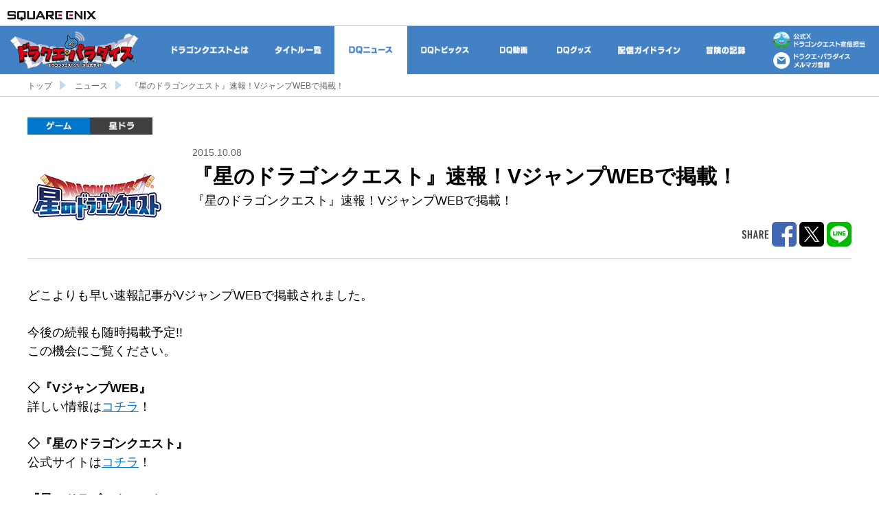

--- FILE ---
content_type: text/html; charset=UTF-8
request_url: https://www.dragonquest.jp/news/detail/1481/category/game/
body_size: 6093
content:
<!DOCTYPE html>
<html lang="ja">
<head>
<meta charset="UTF-8">
<meta http-equiv="Content-Script-Type" content="text/javascript">
<meta http-equiv="X-UA-Compatible" content="IE=edge">
<meta name="viewport" content="width=device-width,initial-scale=1.0,minimum-scale=1.0,maximum-scale=1.0,user-scalable=no">
<meta name="author" content="ARMOR PROJECT /BIRD STUDIO / SQUARE ENIX" />
<meta name="copyright" content="ARMOR PROJECT /BIRD STUDIO / SQUARE ENIX All Rights Reserved." />
<meta name="format-detection" content="telephone=no">
<meta name="apple-mobile-web-app-capable" content="YES">
<meta http-equiv="x-dns-prefetch-control" content="on">

<meta name="keywords" content="ドラゴンクエスト,ドラゴンクエストX,ドラゴンクエストXI,ドラゴンクエスト10,ドラゴンクエスト11,ドラゴンクエスト7,ドラクエ,DQ,ドラクエ10,ドラクエ11,DQX,DQXI,DQ10,DQ11,ゲーム,公式サイト,ドラパラ,RPG,モンスターズ,ジョーカー,ジョーカー3,windows,PC,パソコン,ウィンドウズ,Wii U,3DS,ニンテンドー3DS,PlayStation,PlayStation Vita,PS4,PS3,PSV,iOS,iPhone,Android">
<meta name="description" content="『星のドラゴンクエスト』速報！VジャンプWEBで掲載！ドラゴンクエストの最新情報をドラパラで配信中！ドラゴンクエストシリーズの公式サイト">
<title>『星のドラゴンクエスト』速報！VジャンプWEBで掲載！ | ドラクエ・パラダイス(ドラパラ)ドラゴンクエスト公式サイト | SQUARE ENIX</title>
<meta property="og:title" content="『星のドラゴンクエスト』速報！VジャンプWEBで掲載！ | ドラクエ・パラダイス(ドラパラ)ドラゴンクエスト公式サイト | SQUARE ENIX">
<meta property="og:url" content="https://www.dragonquest.jp/news/detail/1481/">
<meta property="og:description" content="『星のドラゴンクエスト』速報！VジャンプWEBで掲載！ドラゴンクエストの最新情報をドラパラで配信中！ドラゴンクエストシリーズの公式サイト">
<meta property="og:type" content="article">
<meta property="og:site_name" content="ドラクエ・パラダイス(ドラパラ)ドラゴンクエスト公式サイト | SQUARE ENIX">
<meta name="twitter:site" content="@DQ_PR">
<meta name="twitter:creator" content="@DQ_PR">
<meta name="twitter:card" content="summary_large_image">
			<meta property="og:image" content="https://cache-www.dragonquest.jp/thumb/news/gi235L7wyUlHXT.jpg">
	
<link rel="canonical" href="https://www.dragonquest.jp/news/detail/1481/">

<link rel="preconnect dns-prefetch" href="//www.jp.square-enix.com">
<link rel="preconnect dns-prefetch" href="//cache.www.dragonquest.jp">
<link rel="preconnect dns-prefetch" href="//cache.www.dragonquest.jp">
<link rel="preconnect dns-prefetch" href="//d2jzgjupsopjbp.cloudfront.net">
<link rel="preconnect dns-prefetch" href="//www.googletagmanager.com/">
<link rel="stylesheet" href="https://www.jp.square-enix.com/common/templates/css/template_rsp3.css">
<link rel="stylesheet" href="https://cache-www.dragonquest.jp/css/common2.css">
<link rel="apple-touch-icon" href="https://cache-www.dragonquest.jp/img/common/webclip2019.png">
<link rel="preload" href="https://cache-www.dragonquest.jp/img/header2/nav_txt_dqday2022_ov.png" as="image">
<link rel="preload" href="https://cache-www.dragonquest.jp/img/header2/nav_txt_35_ov.png" as="image">
<link rel="preload" href="https://cache-www.dragonquest.jp/img/header2/nav_txt_about_ov.png" as="image">
<link rel="preload" href="https://cache-www.dragonquest.jp/img/header2/nav_txt_products_ov.png" as="image">
<link rel="preload" href="https://cache-www.dragonquest.jp/img/header2/nav_txt_news_ov.png" as="image">
<link rel="preload" href="https://cache-www.dragonquest.jp/img/header2/nav_txt_topics_ov.png" as="image">
<link rel="preload" href="https://cache-www.dragonquest.jp/img/header2/nav_txt_movie_ov.png" as="image">
<link rel="preload" href="https://cache-www.dragonquest.jp/img/header2/nav_txt_goods_ov.png" as="image">
<link rel="preload" href="https://cache-www.dragonquest.jp/img/header2/nav_txt_guideline_ov.png" as="image">
<link rel="preload" href="https://cache-www.dragonquest.jp/img/header2/nav_txt_dqdata_ov.png" as="image">
<link rel="preload" href="https://cache-www.dragonquest.jp/img/dqdata_duel/nav_playdata_ov.png" as="image">
<link rel="preload" href="https://cache-www.dragonquest.jp/img/dqdata_duel/nav_owncard_ov.png" as="image">
<link rel="preload" href="https://cache-www.dragonquest.jp/img/dqdata_duel/nav_ownleader_ov.png" as="image">
<link rel="preload" href="https://cache-www.dragonquest.jp/img/dqdata_duel/nav_other_ov.png" as="image">
<link rel="preload" href="https://cache-www.dragonquest.jp/img/dqdata_duel/nav_cup_ov.png" as="image">
<link rel="stylesheet" href="https://cache-www.dragonquest.jp/css/news2.css">
<link rel="stylesheet" href="https://cache-www.dragonquest.jp/css/topics2.css">
<link rel="stylesheet" href="https://cache-www.dragonquest.jp/css/quill2.css">
<link rel="stylesheet" href="https://cache-www.dragonquest.jp/css/editorparts.css">
<link rel="stylesheet" href="https://cache-www.dragonquest.jp/css/newsdetail2.css">
<script type="text/javascript" src="https://cache-www.dragonquest.jp/js/global-https.js"></script>
<script type="text/javascript" src="https://cache-www.dragonquest.jp/js/lib/jquery-3.3.1.min.js" defer="defer"></script>
<script type="text/javascript" src="https://cache-www.dragonquest.jp/js/vendor/vendor.min.js" charset="utf-8" defer="defer"></script>
<script type="text/javascript" src="https://cache-www.dragonquest.jp/js/lib/lazysizes.min.js" defer="defer"></script>
<script type="text/javascript" src="https://cache-www.dragonquest.jp/js/main.min.js" charset="utf-8" defer="defer"></script>
<script type="text/javascript" src="https://cache-www.dragonquest.jp/js/protect.js" charset="utf-8" defer="defer"></script><script type="text/javascript" src="https://cache-www.dragonquest.jp/js/common2.js" charset="utf-8" defer="defer"></script>
<script type="text/javascript" src="https://www.jp.square-enix.com/common/templates/js/sqexHeader-white_rsp.js?v=20200206001" defer="defer"></script>
<script type="text/javascript" src="https://www.jp.square-enix.com/common/templates/js/footer/portal_dragonquest.js?v=20200206001" defer="defer"></script>
<script type="text/javascript" src="https://www.googletagmanager.com/gtag/js?id=UA-39676948-27" async></script>
<script type="text/javascript" src="https://www.jp.square-enix.com/common/templates/js/analytics/portal_dragonquest.js" async></script>
<script type="text/javascript" src="https://www.jp.square-enix.com/common/templates/js/ad/portal_dragonquest.js" async></script>


<script async src="https://platform.twitter.com/widgets.js" charset="utf-8"></script>

<style>
			.icon-area .icon-category.category-DQVII{
	background-image: url("https://cache-www.dragonquest.jp/thumb/news2/newscategory/search/5sQb3A0G/gL6M2QaA.png");
}
					.icon-area .icon-category.category-DQIandII{
	background-image: url("https://cache-www.dragonquest.jp/thumb/news2/newscategory/search/pqjRCNBS/CMPfp6h5.png");
}
					.icon-area .icon-category.category-DQIII{
	background-image: url("https://cache-www.dragonquest.jp/thumb/news2/newscategory/search/JNPdW1pu/He2stgb0.png");
}
					.icon-area .icon-category.category-champions{
	background-image: url("https://cache-www.dragonquest.jp/thumb/news2/newscategory/search/QMPxc86V/u5lfiaW0.png");
}
					.icon-area .icon-category.category-tresure{
	background-image: url("https://cache-www.dragonquest.jp/thumb/news2/newscategory/search/SFzQslXL/Bzb3qIU0.png");
}
					.icon-area .icon-category.category-keshi{
	background-image: url("https://cache-www.dragonquest.jp/thumb/news2/newscategory/search/3pqW0NIt/AGsiV5yh.png");
}
					.icon-area .icon-category.category-dai{
	background-image: url("https://cache-www.dragonquest.jp/thumb/news2/newscategory/search/IxQXF2JW/y1BKUoHt.png");
}
																				.icon-area .icon-category.category-dqm{
	background-image: url("https://cache-www.dragonquest.jp/thumb/news2/newscategory/search/C4jaY8Eq/Bfb1cHqe.png");
}
																																																						</style>
</head>

<body id="white">

<!-- wp -->
<div id="wp">
	<header id="sqexHeader-white_rsp">
		<!-- pcHeader -->
		<div id="header-title" class="clearfix">
			<div class="logo"><a href="https://www.jp.square-enix.com/"><img src="https://www.jp.square-enix.com/common/templates/images/logo-white.gif" alt="SQUARE ENIX"></a></div>
		</div>
		<!-- /pcHeader -->
		<!-- spHeader -->
		<div id="spOnly">
		<div id="phone-title">
			<div class="logo"><a href="https://www.jp.square-enix.com/"><img src="https://www.jp.square-enix.com/common/templates/images/logo_ipn_w.gif" alt="SQUARE ENIX"></a></div>
		</div>
		</div>
		<!-- /spHeader -->
	</header>

<!-- contents -->
<div id="contents">
<div class="main-header-wrapper">
	<header class="main-header">
		<div class="header-main-area">
			<nav class="nav-global" id="navGlobal">
				<!-- <a href="/dqday2022/" class="nav-global-list nav-dqday2022">
					<span class="nav-inner nav-normal">2022年ドラクエの日</span>
					<span class="nav-inner nav-over">2022年ドラクエの日</span>
				</a> -->
				<!-- <a href="/dq35th/" class="nav-global-list nav-35">
					<span class="nav-inner nav-normal">DQ35周年</span>
					<span class="nav-inner nav-over">DQ35周年</span>
				</a> -->
				<a href="/about/" class="nav-global-list nav-about">
					<span class="nav-inner nav-normal">ドラゴンクエストとは</span>
					<span class="nav-inner nav-over">ドラゴンクエストとは</span>
				</a>
				<a href="/products/" class="nav-global-list nav-products">
					<span class="nav-inner nav-normal">タイトル一覧</span>
					<span class="nav-inner nav-over">タイトル一覧</span>
				</a>
				<a href="/news/" class="nav-global-list nav-news active">
					<span class="nav-inner nav-normal">DQニュース</span>
					<span class="nav-inner nav-over">DQニュース</span>
				</a>
				<a href="/topics/" class="nav-global-list nav-topics">
					<span class="nav-inner nav-normal">DQトピックス</span>
					<span class="nav-inner nav-over">DQトピックス</span>
				</a>
				<a href="/movie/" class="nav-global-list nav-movie">
					<span class="nav-inner nav-normal">DQ動画</span>
					<span class="nav-inner nav-over">DQ動画</span>
				</a>
				<a href="https://store.jp.square-enix.com/ext/dragonquest.html" class="nav-global-list nav-goods" target="_blank" rel="noopener noreferrer">
					<span class="nav-inner nav-normal">DQグッズ</span>
					<span class="nav-inner nav-over">DQグッズ</span>
				</a>
				<a href="/guideline/" class="nav-global-list nav-guideline">
					<span class="nav-inner nav-normal">配信ガイドライン</span>
					<span class="nav-inner nav-over">配信ガイドライン</span>
				</a>
				<a href="https://www.dragonquest.jp/dqdata/" class="nav-global-list nav-dqdata">
					<span class="nav-inner nav-normal">冒険の記録</span>
					<span class="nav-inner nav-over">冒険の記録</span>
				</a>
			</nav>
		</div>
		<div class="header-left-area">
			<h1 class="header-logo"><a href="/"><img src="https://cache-www.dragonquest.jp/img/header2/logo_dorapara_tm.png" alt="「ドラクエ・パラダイス」ドラゴンクエストシリーズ公式サイト"></a></h1>
		</div>
		<div class="header-right-area">
			<a href="https://x.com/DQ_PR" class="header-officialtwitter-area" target="_blank" rel="noopener noreferrer"></a>
			<a href="javascript:void(0);" class="header-mailmagazine-area"></a>
		</div>
		<p class="btn-menu-open" id="btnMenuOpen">open</p>
		<div class="menu-sp-wrapper" id="menuSpWrapper">
			<p class="btn-menu-close closeSpMenu">close</p>
			<div class="menu-sp">
				<nav class="menu-sp-nav">
				<!-- <a href="/dqday2022/" class="link-sp-nav link-sp-dqday2022">2022年DQの日</a> -->
				<!-- <a href="/dq35th/" class="link-sp-nav link-sp-35">DQ35周年</a> -->
				<a href="/about/" class="link-sp-nav link-sp-about">ドラゴンクエストとは</a>
				<a href="/products/" class="link-sp-nav link-sp-products">タイトル一覧</a>
				<a href="/news/" class="link-sp-nav link-sp-news active">DQニュース</a>
				<a href="/topics/" class="link-sp-nav link-sp-topics">DQトピックス</a>
				<a href="/movie/" class="link-sp-nav link-sp-movie">DQ動画</a>
				<a href="https://store.jp.square-enix.com/ext/dragonquest.html" class="link-sp-nav link-sp-goods" target="_blank" rel="noopener noreferrer">DQグッズ</a>
				<a href="/guideline/" class="link-sp-nav link-sp-guideline">配信ガイドライン</a>
				<a href="https://www.dragonquest.jp/dqdata/" class="link-sp-nav link-sp-dqdata">冒険の記録</a>
				</nav>
			</div>
		</div>
	</header>
</div>


<div class="breadcrumb-wrapper">
	<ul class="bc-list">
		<li class="list"><a href="/" class="hover-opacity">トップ</a></li>
		<li class="list"><a href="https://www.dragonquest.jp/news/list/" class="hover-opacity">ニュース</a></li>
		<li class="list">『星のドラゴンクエスト』速報！VジャンプWEBで掲載！</li>
	</ul>
</div>


<div class="page-title-wrapper">
	<h1 class="page-title page-news">DQニュース</h1>
	
</div>


<div class="news-detail-container">

<div class="news-detail-wrapper">

	<div class="detail-head-wrapper">

		<div class="icon-area">
			<a href="https://www.dragonquest.jp/news/list/game/" class="icon-category category-game hover-opacity">ゲーム</a>			<a href="https://www.dragonquest.jp/news/list/hoshidora/" class="icon-category category-hoshidora hover-opacity">星ドラ</a>
		</div>

		<div class="detail-head clearfix">
			<div class="thumbnail-cell">
									<img src="https://cache-www.dragonquest.jp/thumb/news/gi235L7wyUlHXT.jpg" alt="" class="thumbnail">
							</div>
			<div class="text-cell">
				<div class="meta"><time>2015.10.08</time></div>
				<div class="title">『星のドラゴンクエスト』速報！VジャンプWEBで掲載！</div>
				<div class="text">『星のドラゴンクエスト』速報！VジャンプWEBで掲載！</div>
			</div>
		</div>
		<div class="sns-box">
		<ul class="share-table">
		<li class="cell"><img src="https://cache-www.dragonquest.jp/img/news2/tit_share.png" alt="SHARE" class="tit-sns"></li>
		<li class="cell"><a href="javascript:void(0);" class="facebook" url="https://www.dragonquest.jp/news/detail/1481/"><img src="https://cache-www.dragonquest.jp/img/common/btn2/btn_sns_facebook.png" alt="Facebookにシェアする" class="btn-sns"></a></li>
		<li class="cell"><a href="https://x.com/intent/post?text=『星のドラゴンクエスト』速報！VジャンプWEBで掲載！%20https://www.dragonquest.jp/news/detail/1481/" onClick="window.open(encodeURI(decodeURI(this.href)), 'tweetwindow', 'width=650, height=470, personalbar=0, toolbar=0, scrollbars=1, sizable=1'); return false;" target="_blank" class="twitter"><img src="https://cache-www.dragonquest.jp/img/common/btn2/btn_sns_x.png" alt="Twitterにシェアする" class="btn-sns"></a></li>
		<li class="cell"><a href="https://social-plugins.line.me/lineit/share?url=https://www.dragonquest.jp/news/detail/1481/" class="line"><img src="https://cache-www.dragonquest.jp/img/common/btn2/btn_sns_line.png" alt="line" class="btn-sns"></a></li>
		</ul>
		</div>
	</div>

	<div class="detail-body">
				どこよりも早い速報記事がVジャンプWEBで掲載されました。<br />
<br />
今後の続報も随時掲載予定!!<br />
この機会にご覧ください。<br />
<br />
<b>◇『VジャンプWEB』</b><br />
詳しい情報は<a href="http://vjump.shueisha.co.jp/news/n01_20151008_01.html" target="_blank"><u>コチラ</u></a>！<br />
<br />
<b>◇『星のドラゴンクエスト』</b><br />
公式サイトは<a href="http://www.dragonquest.jp/hoshidora/" target="_blank"><u>コチラ</u></a>！<br />
<br />
<b>『星のドラゴンクエスト』</b><br />
ジャンル：RPG<br />
対応機種：iPhone/Android<br />
配信日：2015年10月15日配信<br />
価格：アイテム課金型（基本プレイ無料）
	</div>

</div>

<div class="detail-paging">
			<a href="https://www.dragonquest.jp/news/detail/1480/category/game/" class="btn-pagecontroler prev">前へ</a>
				<a href="https://www.dragonquest.jp/news/detail/4134/category/game/" class="btn-pagecontroler next">次へ</a>
	</div>

</div>

<div class="related-title-wrapper">
	<h1 class="related-title related-news">関連ニュース</h1>
</div>

<section class="general-container-wrapper bgcolor-gray related">
	<div class="general-container">
		<div class="news-list-wrapper">
			<ul class="news-list">
									<li class="list">
						<a href="https://www.dragonquest.jp/news/detail/4014/category/hoshidora/" class="list-head hover-opacity">
							<span class="anchor">
																	<img src="https://cache-www.dragonquest.jp/thumb/image/9J/xS/9JxSR1Z94I5o8tXP_400x225.png" class="thumbnail">
															</span>
						</a>
						<div class="list-body">
							<div class="icon-area clearfix">
								<a href="https://www.dragonquest.jp/news/list/game/" class="icon-category category-game hover-opacity">ゲーム</a>								<a href="https://www.dragonquest.jp/news/list/hoshidora/" class="icon-category category-hoshidora hover-opacity">星ドラ</a>
							</div>
							<a href="https://www.dragonquest.jp/news/detail/4014/category/hoshidora/"><p class="title-news hover-opacity">『星のドラゴンクエスト』のLINE公式スタンプ第3弾が発売開始！ </p></a>
							<div class="date-area">
								<time>2024.11.07</time>
							</div>
						</div>
					</li>
									<li class="list">
						<a href="https://www.dragonquest.jp/news/detail/4004/category/hoshidora/" class="list-head hover-opacity">
							<span class="anchor">
																	<img src="https://cache-www.dragonquest.jp/thumb/image/IB/7Y/IB7YIA9qt9IH0wgO_400x284.png" class="thumbnail">
															</span>
						</a>
						<div class="list-body">
							<div class="icon-area clearfix">
								<a href="https://www.dragonquest.jp/news/list/game/" class="icon-category category-game hover-opacity">ゲーム</a>								<a href="https://www.dragonquest.jp/news/list/hoshidora/" class="icon-category category-hoshidora hover-opacity">星ドラ</a>
							</div>
							<a href="https://www.dragonquest.jp/news/detail/4004/category/hoshidora/"><p class="title-news hover-opacity">『星のドラゴンクエスト』がサービス開始9周年を記念したキャンペーンを開催！</p></a>
							<div class="date-area">
								<time>2024.10.15</time>
							</div>
						</div>
					</li>
									<li class="list">
						<a href="https://www.dragonquest.jp/news/detail/3989/category/hoshidora/" class="list-head hover-opacity">
							<span class="anchor">
																	<img src="https://cache-www.dragonquest.jp/thumb/image/RR/53/RR531oTEm9wIeI01_400x100.png" class="thumbnail">
															</span>
						</a>
						<div class="list-body">
							<div class="icon-area clearfix">
								<a href="https://www.dragonquest.jp/news/list/game/" class="icon-category category-game hover-opacity">ゲーム</a>								<a href="https://www.dragonquest.jp/news/list/hoshidora/" class="icon-category category-hoshidora hover-opacity">星ドラ</a>
							</div>
							<a href="https://www.dragonquest.jp/news/detail/3989/category/hoshidora/"><p class="title-news hover-opacity">『星のドラゴンクエスト』が『実況パワフルプロ野球』とのコラボを開催！ </p></a>
							<div class="date-area">
								<time>2024.09.09</time>
							</div>
						</div>
					</li>
									<li class="list">
						<a href="https://www.dragonquest.jp/news/detail/3880/category/hoshidora/" class="list-head hover-opacity">
							<span class="anchor">
																	<img src="https://cache-www.dragonquest.jp/thumb/image/DY/51/DY51z80aZERHV0x1_400x351.png" class="thumbnail">
															</span>
						</a>
						<div class="list-body">
							<div class="icon-area clearfix">
								<a href="https://www.dragonquest.jp/news/list/game/" class="icon-category category-game hover-opacity">ゲーム</a>								<a href="https://www.dragonquest.jp/news/list/hoshidora/" class="icon-category category-hoshidora hover-opacity">星ドラ</a>
							</div>
							<a href="https://www.dragonquest.jp/news/detail/3880/category/hoshidora/"><p class="title-news hover-opacity">『星のドラゴンクエスト』がサービス開始8周年を記念してキャンペーンを開催！</p></a>
							<div class="date-area">
								<time>2023.10.16</time>
							</div>
						</div>
					</li>
									<li class="list">
						<a href="https://www.dragonquest.jp/news/detail/3726/category/hoshidora/" class="list-head hover-opacity">
							<span class="anchor">
																	<img src="https://cache-www.dragonquest.jp/thumb/image/Jn/Md/JnMdagxCEFd5BFwI_500x472.jpeg" class="thumbnail">
															</span>
						</a>
						<div class="list-body">
							<div class="icon-area clearfix">
								<a href="https://www.dragonquest.jp/news/list/game/" class="icon-category category-game hover-opacity">ゲーム</a>								<a href="https://www.dragonquest.jp/news/list/hoshidora/" class="icon-category category-hoshidora hover-opacity">星ドラ</a>
							</div>
							<a href="https://www.dragonquest.jp/news/detail/3726/category/hoshidora/"><p class="title-news hover-opacity">星のドラゴンクエスト7周年記念＆2,500万ダウンロード達成記念のキャンペーンを開催中！！</p></a>
							<div class="date-area">
								<time>2022.10.17</time>
							</div>
						</div>
					</li>
									<li class="list">
						<a href="https://www.dragonquest.jp/news/detail/3654/category/hoshidora/" class="list-head hover-opacity">
							<span class="anchor">
																	<img src="https://cache-www.dragonquest.jp/thumb/image/aU/HV/aUHV2ki9dBajWeKV_400x225.jpeg" class="thumbnail">
															</span>
						</a>
						<div class="list-body">
							<div class="icon-area clearfix">
								<a href="https://www.dragonquest.jp/news/list/game/" class="icon-category category-game hover-opacity">ゲーム</a>								<a href="https://www.dragonquest.jp/news/list/hoshidora/" class="icon-category category-hoshidora hover-opacity">星ドラ</a>
							</div>
							<a href="https://www.dragonquest.jp/news/detail/3654/category/hoshidora/"><p class="title-news hover-opacity">『星のドラゴンクエスト』にて「ドラクエの日記念 3夜連続！ギガ感謝生放送！！」が決定！</p></a>
							<div class="date-area">
								<time>2022.05.16</time>
							</div>
						</div>
					</li>
									<li class="list">
						<a href="https://www.dragonquest.jp/news/detail/3622/category/hoshidora/" class="list-head hover-opacity">
							<span class="anchor">
																	<img src="https://cache-www.dragonquest.jp/thumb/image/W3/Li/W3Liuta4WujBYD55_400x223.png" class="thumbnail">
															</span>
						</a>
						<div class="list-body">
							<div class="icon-area clearfix">
								<a href="https://www.dragonquest.jp/news/list/game/" class="icon-category category-game hover-opacity">ゲーム</a>								<a href="https://www.dragonquest.jp/news/list/hoshidora/" class="icon-category category-hoshidora hover-opacity">星ドラ</a>
							</div>
							<a href="https://www.dragonquest.jp/news/detail/3622/category/hoshidora/"><p class="title-news hover-opacity">「ドラゴンクエスト」シリーズ初の本格メダルゲーム『星のドラゴンクエスト キングスプラッシュ』稼動開始！</p></a>
							<div class="date-area">
								<time>2022.02.17</time>
							</div>
						</div>
					</li>
									<li class="list">
						<a href="https://www.dragonquest.jp/news/detail/3620/category/hoshidora/" class="list-head hover-opacity">
							<span class="anchor">
																	<img src="https://cache-www.dragonquest.jp/thumb/image/m8/Og/m8Oglixua4dPyRgV.png" class="thumbnail">
															</span>
						</a>
						<div class="list-body">
							<div class="icon-area clearfix">
								<a href="https://www.dragonquest.jp/news/list/game/" class="icon-category category-game hover-opacity">ゲーム</a>								<a href="https://www.dragonquest.jp/news/list/hoshidora/" class="icon-category category-hoshidora hover-opacity">星ドラ</a>
							</div>
							<a href="https://www.dragonquest.jp/news/detail/3620/category/hoshidora/"><p class="title-news hover-opacity">「ドラゴンクエスト」シリーズ初の本格メダルゲーム 「星のドラゴンクエスト キングスプラッシュ」の稼働日が決定！</p></a>
							<div class="date-area">
								<time>2022.02.10</time>
							</div>
						</div>
					</li>
									<li class="list">
						<a href="https://www.dragonquest.jp/news/detail/3563/category/hoshidora/" class="list-head hover-opacity">
							<span class="anchor">
																	<img src="https://cache-www.dragonquest.jp/thumb/image/fI/Qm/fIQmDOX7sLZcZacU_400x186.png" class="thumbnail">
															</span>
						</a>
						<div class="list-body">
							<div class="icon-area clearfix">
								<a href="https://www.dragonquest.jp/news/list/game/" class="icon-category category-game hover-opacity">ゲーム</a>								<a href="https://www.dragonquest.jp/news/list/hoshidora/" class="icon-category category-hoshidora hover-opacity">星ドラ</a>
							</div>
							<a href="https://www.dragonquest.jp/news/detail/3563/category/hoshidora/"><p class="title-news hover-opacity">ラジオ番組『星のドラゴンクエスト presents日向坂46 佐々木美玲のホイミーぱん』が11月5日（金）より放送開始！</p></a>
							<div class="date-area">
								<time>2021.10.29</time>
							</div>
						</div>
					</li>
									<li class="list">
						<a href="https://www.dragonquest.jp/news/detail/3549/category/hoshidora/" class="list-head hover-opacity">
							<span class="anchor">
																	<img src="https://cache-www.dragonquest.jp/thumb/image/8k/7b/8k7b6xv7rnLBeeUw.jpeg" class="thumbnail">
															</span>
						</a>
						<div class="list-body">
							<div class="icon-area clearfix">
								<a href="https://www.dragonquest.jp/news/list/game/" class="icon-category category-game hover-opacity">ゲーム</a>								<a href="https://www.dragonquest.jp/news/list/hoshidora/" class="icon-category category-hoshidora hover-opacity">星ドラ</a>
							</div>
							<a href="https://www.dragonquest.jp/news/detail/3549/category/hoshidora/"><p class="title-news hover-opacity">本日より『星のドラゴンクエスト』6周年を記念した「星ドラ6周年記念 二夜連続生放送」を配信！</p></a>
							<div class="date-area">
								<time>2021.10.14</time>
							</div>
						</div>
					</li>
									<li class="list">
						<a href="https://www.dragonquest.jp/news/detail/3539/category/hoshidora/" class="list-head hover-opacity">
							<span class="anchor">
																	<img src="https://cache-www.dragonquest.jp/thumb/image/8k/7b/8k7b6xv7rnLBeeUw_400x105.jpeg" class="thumbnail">
															</span>
						</a>
						<div class="list-body">
							<div class="icon-area clearfix">
								<a href="https://www.dragonquest.jp/news/list/game/" class="icon-category category-game hover-opacity">ゲーム</a>								<a href="https://www.dragonquest.jp/news/list/hoshidora/" class="icon-category category-hoshidora hover-opacity">星ドラ</a>
							</div>
							<a href="https://www.dragonquest.jp/news/detail/3539/category/hoshidora/"><p class="title-news hover-opacity">『星のドラゴンクエスト』6周年を記念して、2021年10月14日（木）・15日（金）に「星ドラ6周年記念 二夜連続生放送」を配信！</p></a>
							<div class="date-area">
								<time>2021.10.01</time>
							</div>
						</div>
					</li>
									<li class="list">
						<a href="https://www.dragonquest.jp/news/detail/3463/category/hoshidora/" class="list-head hover-opacity">
							<span class="anchor">
																	<img src="https://cache-www.dragonquest.jp/thumb/image/6Y/To/6YTo5s9PtnUMIDAQ.png" class="thumbnail">
															</span>
						</a>
						<div class="list-body">
							<div class="icon-area clearfix">
								<a href="https://www.dragonquest.jp/news/list/game/" class="icon-category category-game hover-opacity">ゲーム</a>								<a href="https://www.dragonquest.jp/news/list/hoshidora/" class="icon-category category-hoshidora hover-opacity">星ドラ</a>
							</div>
							<a href="https://www.dragonquest.jp/news/detail/3463/category/hoshidora/"><p class="title-news hover-opacity">『星のドラゴンクエスト』で「もうすぐドラクエ35周年 みんなでお祝いイベント」開催中！</p></a>
							<div class="date-area">
								<time>2021.05.12</time>
							</div>
						</div>
					</li>
							</ul>
		</div>
	</div>
</section>

<div class="application-container-wrapper bgcolor-gray">
	<div class="application-container">
		<div class="app-intro">
			<img src="https://cache-www.dragonquest.jp/img/index2/img_application.png" alt="「ドラゴンクエスト」関連の最新情報を配信！ドラゴンクエストポータルアプリをダウンロード！" class="img">
		</div>
		<div class="buttons">
			<a href="https://itunes.apple.com/jp/app/%E3%83%89%E3%83%A9%E3%82%B4%E3%83%B3%E3%82%AF%E3%82%A8%E3%82%B9%E3%83%88-%E3%83%9D%E3%83%BC%E3%82%BF%E3%83%AB%E3%82%A2%E3%83%97%E3%83%AA/id705126077?mt=8" target="_blank" rel="noopener noreferrer" class="btn hover-opacity">
				<img src="https://cache-www.dragonquest.jp/img/index2/btn_appstore.png" alt="App Storeからダウンロード">
			</a>
			<a href="https://play.google.com/store/apps/details?id=com.square_enix.android_googleplay.dqportal_gp" target="_blank" rel="noopener noreferrer" class="btn hover-opacity">
				<img src="https://cache-www.dragonquest.jp/img/index2/btn_googleplay.png" alt="Google Playで手に入れよう">
			</a>
		</div>
	</div>
</div>

</div>
<!-- /contents -->

<div id="sqexFooter" class="sqex-footer-white">
<!-- デフォルトフッター -->
	<div id="sqex-footer-contents">
	<ul>
	<li class="sqex-footer-first">
	<a href="https://www.jp.square-enix.com/cero/" target="_blank">レーティング制度について</a>
	</li>
	<li>
	<a href="https://www.jp.square-enix.com/caution.html" target="_blank">著作権について</a>
	</li>
	<li>
	<a href="https://www.jp.square-enix.com/privacy/" target="_blank">プライバシーポリシー</a>
	</li>
	<li>
	<a href="https://support.jp.square-enix.com/jump.php" target="_blank">サポートセンター</a>
	</li>
	</ul>
		<p class="sqex-footer-copyright">&copy; SQUARE ENIX CO., LTD. All Rights Reserved.</p>
		</div>
</div>

<div style="display:none">
<p id="p_username"></p>
<p id="p_nickname"></p>
<p id="p_rev_js">8</p>
<p id="p_rev_css">6</p>
<p id="p_rev_img">3</p>
</div>

<div class="bg-sp-menu closeSpMenu"></div>
</div>
<!-- /wp -->


<!-- Google Tag Manager -->
<noscript><iframe src="https://www.googletagmanager.com/ns.html?id=GTM-KK989P"
height="0" width="0" style="display:none;visibility:hidden"></iframe></noscript>
<script>(function(w,d,s,l,i){w[l]=w[l]||[];w[l].push({'gtm.start':
new Date().getTime(),event:'gtm.js'});var f=d.getElementsByTagName(s)[0],
j=d.createElement(s),dl=l!='dataLayer'?'&l='+l:'';j.async=true;j.src=
'https://www.googletagmanager.com/gtm.js?id='+i+dl;f.parentNode.insertBefore(j,f);
})(window,document,'script','dataLayer','GTM-KK989P');</script>
<!-- End Google Tag Manager -->



<script type="text/javascript">
/* <![CDATA[ */
var google_conversion_id = 996876087;
var google_conversion_label = "80xKCOmxmwQQt76s2wM";
var google_custom_params = window.google_tag_params;
var google_remarketing_only = true;
/* ]]> */
</script>
<script type="text/javascript" src="https://www.googleadservices.com/pagead/conversion.js" async>
</script>
<noscript>
<div style="display:inline;">
<img height="1" width="1" style="border-style:none;" alt="" src="https://googleads.g.doubleclick.net/pagead/viewthroughconversion/996876087/?value=0&amp;label=80xKCOmxmwQQt76s2wM&amp;guid=ON&amp;script=0"/>
</div>
</noscript>







</body>
</html>

--- FILE ---
content_type: text/css
request_url: https://cache-www.dragonquest.jp/css/newsdetail2.css
body_size: 5225
content:
.general-container-wrapper.related .general-container{padding-bottom:0}.related .icon-area{position:absolute}.related-title-wrapper{padding:20px 0 0 0;background-color:#eee}@media screen and (min-width:640px){.related-title-wrapper{padding:30px 0 0 0}}.related-title-wrapper .related-title{height:48px;padding-bottom:2px;position:relative;background-repeat:no-repeat;text-align:left;overflow:hidden;text-indent:100%;white-space:nowrap}@media screen and (min-width:640px){.related-title-wrapper .related-title{height:66px;padding-bottom:4px}}.related-title-wrapper .related-title.related-news{background-image:url(/img/common/title2/tit_related_news.png);background-size:auto 27px;background-position:center bottom 7px}@media screen and (min-width:640px){.related-title-wrapper .related-title.related-news{background-size:auto 30px;background-position:center bottom 7px}}.related-title-wrapper .related-title.related-topics{background-image:url(/img/common/title2/tit_related_topics.png);background-size:auto 27px;background-position:center bottom 7px}@media screen and (min-width:640px){.related-title-wrapper .related-title.related-topics{background-size:auto 30px;background-position:center bottom 7px}}.related-title-wrapper .related-title:after{content:"";position:absolute;left:0;bottom:0;width:100%;height:2px;background-color:#4181c4}@media screen and (min-width:640px){.related-title-wrapper .related-title:after{height:4px}}.icon-area{position:static;height:16px}@media screen and (min-width:896px){.icon-area{height:25px}}.page-title-wrapper{display:block;padding:20px 0 0 0}@media screen and (min-width:640px){.page-title-wrapper{display:none}}.news-detail-container{padding:20px 0 40px 0}@media screen and (min-width:640px){.news-detail-container{padding:30px 0 80px 0}}.news-detail-wrapper{padding:0 15px;overflow:hidden}@media screen and (min-width:896px){.news-detail-wrapper{padding:0 40px;max-width:1280px;margin:0 auto}}.news-detail-wrapper .detail-head-wrapper{position:relative}.news-detail-wrapper .detail-head{width:100%;border-bottom:1px solid #d4d4d4;margin-top:10px}@media screen and (min-width:896px){.news-detail-wrapper .detail-head{margin-top:14px}}.news-detail-wrapper .detail-head .thumbnail-cell{width:80px;float:left;vertical-align:top}@media screen and (min-width:640px){.news-detail-wrapper .detail-head .thumbnail-cell{width:230px}}.news-detail-wrapper .detail-head .thumbnail-cell .thumbnail{max-width:100%;display:block}.news-detail-wrapper .detail-head .thumbnail-cell .thumbnail img{width:100%}.news-detail-wrapper .detail-head .text-cell{margin:0 0 0 80px;vertical-align:top;text-align:left;padding:0 0 10px 10px}@media screen and (min-width:640px){.news-detail-wrapper .detail-head .text-cell{margin:0 0 0 230px;padding:0 0 70px 10px}}.news-detail-wrapper .detail-head .text-cell .meta time{text-align:left;color:#626262;font-size:.65rem}@media screen and (min-width:640px){.news-detail-wrapper .detail-head .text-cell .meta time{font-size:.88rem}}.news-detail-wrapper .detail-head .text-cell .title{padding:3px 0 0 0;font-size:1.13rem;color:#000;font-weight:700;line-height:1.3}@media screen and (min-width:640px){.news-detail-wrapper .detail-head .text-cell .title{font-size:1.88rem}}.news-detail-wrapper .detail-head .text-cell .text{padding:3px 0 0 0;font-size:.94rem}@media screen and (min-width:640px){.news-detail-wrapper .detail-head .text-cell .text{font-size:1.13rem}}.news-detail-wrapper .detail-head .text-cell .icon-meta{margin-right:6px}.news-detail-wrapper .sns-box{width:50%;position:absolute;bottom:auto;top:0;right:0;text-align:right}@media screen and (min-width:640px){.news-detail-wrapper .sns-box{top:auto;bottom:18px}}.news-detail-wrapper .sns-box .share-table{width:100%;display:block;text-align:right}.news-detail-wrapper .sns-box .share-table .cell{display:inline-block}.news-detail-wrapper .sns-box .share-table .tit-sns{width:23px}@media screen and (min-width:640px){.news-detail-wrapper .sns-box .share-table .tit-sns{width:40px}}.news-detail-wrapper .sns-box .share-table .btn-sns{width:21px}@media screen and (min-width:640px){.news-detail-wrapper .sns-box .share-table .btn-sns{width:36px}}.news-detail-wrapper .detail-body{margin:0;padding:20px 0;font-size:.94rem;text-align:left;word-break:break-all;word-wrap:break-word}@media screen and (min-width:640px){.news-detail-wrapper .detail-body{padding:40px 0;font-size:1.13rem}}.news-detail-wrapper .detail-body .img-newsdetail-main{padding-bottom:40px}.news-detail-wrapper .detail-body img{max-width:100%}.news-detail-wrapper .topics-image{margin:0 auto;padding:0 0 20px 0;text-align:center}.detail-body a{color:#0077ca}.detail-body a:hover{text-decoration:underline}.detail-paging{display:flex;justify-content:space-between;align-items:center;max-width:370px;margin:30px auto 0 auto;padding:0 15px}@media screen and (min-width:640px){.detail-paging{max-width:340px;margin:30px auto 0 auto;padding:0}}.detail-paging .btn-pagecontroler{position:relative;background-repeat:no-repeat;background-size:auto 100%;text-align:left;overflow:hidden;text-indent:100%;white-space:nowrap;cursor:pointer}.detail-paging .btn-pagecontroler:first-child:after{content:"";width:1px;height:40px;background-color:#4181c4;position:absolute;right:0;top:0}.detail-paging .btn-pagecontroler.pointer-none{opacity:.5}.detail-paging .btn-pagecontroler.next{width:49%;height:40px;background-position:right center;background-image:url(/img/news2/btn_pagedetail_next.png)}.detail-paging .btn-pagecontroler.prev{width:49%;height:40px;background-position:left center;background-image:url(/img/news2/btn_pagedetail_prev.png)}

--- FILE ---
content_type: application/javascript
request_url: https://www.jp.square-enix.com/common/templates/js/sqexHeader-white_rsp.js?v=20200206001
body_size: 399
content:
// Header部の要素配置と、非同期によるスクエニアカウント情報の取得
// Ajaxにて行う予定

$(function() {
    $("#sqexHeader-white_rsp").replaceWith('<header id="sqexHeader-white_rsp"><hgroup id="header-title" class="clearfix"><div class="logo"><a href="https://www.jp.square-enix.com/"><img src="https://www.jp.square-enix.com/common/templates/images/logo-white.gif" alt="SQUARE ENIX"></a></div></hgroup><div id="spOnly"><hgroup id="phone-title"><div class="logo"><a href="https://www.jp.square-enix.com/"><img src="https://www.jp.square-enix.com/common/templates/images/logo_ipn_w.gif" alt="SQUARE ENIX"></a></div></hgroup></div></header>')
});
